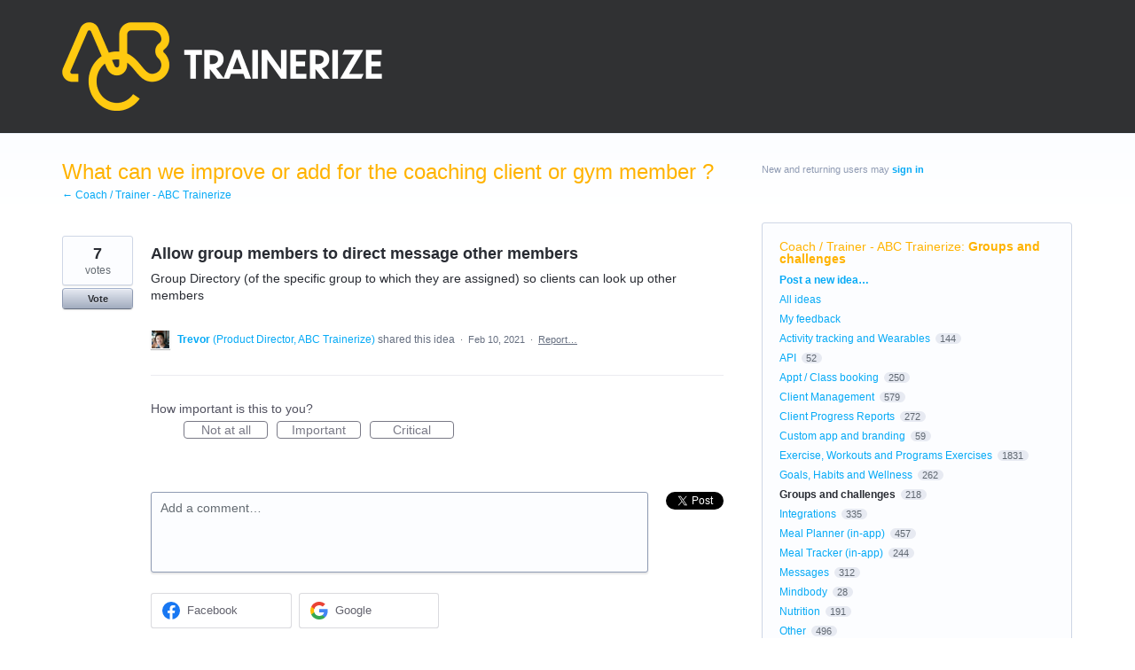

--- FILE ---
content_type: application/javascript; charset=utf-8
request_url: https://by2.uservoice.com/t2/141165/portal/track.js?_=1768954692019&s=0&c=__uvSessionData0
body_size: 22
content:
__uvSessionData0({"uvts":"58e2e2b6-26c8-48a4-6f4d-525a9a95701d"});